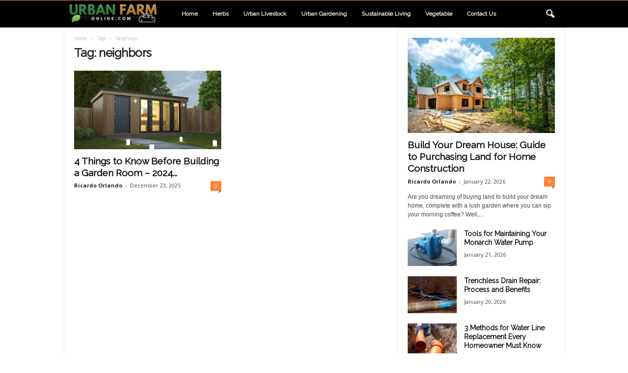

--- FILE ---
content_type: text/css; charset=utf-8
request_url: https://www.urbanfarmonline.com/wp-content/cache/min/1/wp-content/plugins/td-composer/legacy/Newsmag/includes/demos/animals/demo_style.css?ver=1752566634
body_size: 546
content:
.td-newsmag-animals .td-header-style-5 .td_mega_menu_sub_cats .cur-sub-cat{border-radius:0;padding:4px 15px 2px 15px}.td-newsmag-animals #td-outer-wrap{overflow:hidden}.td-newsmag-animals .td-animals-slider .forcefullwidth_wrapper_tp_banner{position:relative;z-index:2;padding:0 19px 20px 20px}.td-newsmag-animals .td-white-grid-bg{position:absolute;top:0;background-color:#fff;width:110%;height:100%!important;left:-20px;z-index:0}.td-newsmag-animals .tdc-columns .td-white-grid-bg{position:relative;width:auto;top:auto;left:auto}.td-newsmag-animals .tdc-columns .tdc-editing-text{line-height:21px}.td-newsmag-animals .td-first-posts .td_module_1{padding-bottom:2px}.td-newsmag-animals .td-first-posts .td_module_1 .entry-title{font-size:20px;text-align:center}.td-newsmag-animals .td-first-posts .td-module-meta-info{display:none}@media (max-width:1023px) and (min-width:768px){.td-newsmag-animals .td_block_weather .td-column-1 .td-weather-now .td-big-degrees{font-size:25px;line-height:34px}.td-newsmag-animals .td_block_weather .td-column-1 .td-weather-now .td-circle{font-size:29px}.td-newsmag-animals .td_block_weather .td-column-1 .td-weather-degrees-wrap .td-small-degrees{font-size:11px}.td-newsmag-animals .td_block_weather .td-column-1 .td-weather-info-wrap .td-weather-days .td-day-degrees{font-size:17px}}.td-newsmag-animals .td-trending-now-title{background-color:transparent;color:#000;font-size:14px;margin:0 16px 0 0;padding:0;top:0}@media (max-width:767px){.td-newsmag-animals .td-trending-now-title{margin:auto}}.td-newsmag-animals .block-title>a,.td-newsmag-animals .block-title>span{font-size:15px;padding:5px 15px;top:0;border-radius:0;background-color:#000}.td-newsmag-animals .td-footer-container .block-title>a,.td-newsmag-animals .td-footer-container .block-title>span{background-color:#ff823a;color:#fff}.td-newsmag-animals .td-module-comments{background-color:#ff823a;border-radius:0}.td-newsmag-animals .td-module-comments a:after{border-color:#777 transparent transparent transparent}.td-newsmag-animals .td-read-more{top:-4px}.td-newsmag-animals .td-read-more a{background-color:#000;border-radius:0;font-size:11px;font-weight:700;line-height:16px;padding:6px 12px 7px 12px}.td-newsmag-animals .td_module_mx1 .td-post-category{border-radius:0;background-color:#ff823a;color:#fff}.td-newsmag-animals .td_module_mx1 .td-post-category:hover{background-color:#000}.td-newsmag-animals .td_module_3 .td-post-category,.td-newsmag-animals .td_module_11 .td-post-category{border-radius:0;color:#fff}.td-newsmag-animals .td-category-header .td-container .entry-title{font-family:"Raleway",sans-serif}.td-newsmag-animals .td-category a,.td-newsmag-animals .td-pulldown-filter-display-option,.td-newsmag-animals .page-nav a,.td-newsmag-animals .page-nav span{border-radius:0}.td-newsmag-animals .td_video_playlist_title{background-color:#ff823a}.td-newsmag-animals .td_video_playlist_title .td_video_title_text{font-family:'Raleway',sans-serif;font-size:16px}.td-newsmag-animals .td_wrapper_video_playlist .td_container_video_playlist{background-color:#000}.td-newsmag-animals .td_video_currently_playing{background-color:#333}.td-newsmag-animals .td-related-title .td-related-left,.td-newsmag-animals .td-related-title .td-related-right{font-size:13px;padding:3px 15px}.td-newsmag-animals .td-search-form-widget .wpb_button{border-radius:0;background-color:#000}.td-newsmag-animals #td-theme-settings .td-skin-buy a{background-color:#ff823a}